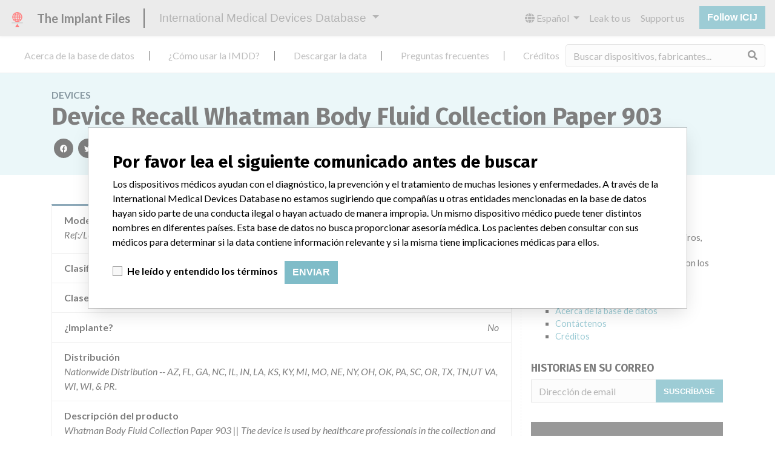

--- FILE ---
content_type: text/html; charset=utf-8
request_url: https://es.medicaldevices.icij.org/devices/usa-clinical-chemistry-and-clinical-toxicology-devices-device-recall-whatman-body-fluid-collection-paper-903
body_size: 7310
content:
<!DOCTYPE html>
<html lang="es">
<head>
  <script async src="https://www.googletagmanager.com/gtag/js?id=G-891K1K9CQD"></script>
<script>
  window.dataLayer = window.dataLayer || [];
  function gtag(){dataLayer.push(arguments);}
  gtag('js', new Date());
  gtag('config', 'G-891K1K9CQD');
  gtag('config', 'UA-109005411-1');
</script>

  <meta property="fb:pages" content="99609391511" />
  <meta http-equiv="X-UA-Compatible" content="IE=edge">
  <meta name="viewport" content="width=device-width, initial-scale=1">
  <meta name="csrf-param" content="authenticity_token" />
<meta name="csrf-token" content="-KuPNN7eZZ33Zfakyv5f09DRWCR6ztnPIwVY9dEkEYwT3iaxhR8txuScm5A85QjSyV6r4g-VfV0TyneCtulGKQ" />
  

  <title>International Medical Devices Database</title>
<meta name="description" content="Explore more than 120,000 Recalls, Safety Alerts and Field Safety Notices of medical devices and their connections with their manufacturers.">
<meta name="twitter:card" content="summary">
<meta name="twitter:site" content="ICIJ">
<meta name="twitter:image" content="https://es.medicaldevices.icij.org/packs/static/images/CC_RecallDatabase.TShare-0e1be58dc0c40ce41bd5.jpg">
<meta property="og:type" content="article">
<meta property="og:url" content="https://es.medicaldevices.icij.org/devices/usa-clinical-chemistry-and-clinical-toxicology-devices-device-recall-whatman-body-fluid-collection-paper-903">
<meta property="og:image" content="https://es.medicaldevices.icij.org/packs/static/images/CC_RecallDatabase.TShare-0e1be58dc0c40ce41bd5.jpg">
<meta property="og:title" content="Is your device in the International Medical Devices Database?">
<meta property="og:description" content="Pacemakers, insulin pumps and more. Search thousands of devices in ICIJ&#39;s database.">

  <link rel="apple-touch-icon" sizes="57x57" href="/apple-touch-icon-57x57.png">
  <link rel="apple-touch-icon" sizes="60x60" href="/apple-touch-icon-60x60.png">
  <link rel="apple-touch-icon" sizes="72x72" href="/apple-touch-icon-72x72.png">
  <link rel="apple-touch-icon" sizes="76x76" href="/apple-touch-icon-76x76.png">
  <link rel="apple-touch-icon" sizes="114x114" href="/apple-touch-icon-114x114.png">
  <link rel="apple-touch-icon" sizes="120x120" href="/apple-touch-icon-120x120.png">
  <link rel="apple-touch-icon" sizes="144x144" href="/apple-touch-icon-144x144.png">
  <link rel="apple-touch-icon" sizes="152x152" href="/apple-touch-icon-152x152.png">
  <link rel="apple-touch-icon" sizes="180x180" href="/apple-touch-icon-180x180.png">
  <link rel="icon" type="image/png" href="/favicon-32x32.png" sizes="32x32">
  <link rel="icon" type="image/png" href="/android-chrome-192x192.png" sizes="192x192">
  <link rel="icon" type="image/png" href="/favicon-16x16.png" sizes="16x16">
  <link rel="manifest" href="/packs/manifest.json">
  <link rel="mask-icon" href="/safari-pinned-tab.svg" color="#3b98ab">
  <meta name="msapplication-TileColor" content="#3b98ab">
  <meta name="msapplication-TileImage" content="/mstile-144x144.png">
  <meta name="theme-color" content="#3b98ab">

  <script src="/packs/js/runtime-8d259dea25c51ae88e35.js" defer="defer"></script>
<script src="/packs/js/961-ab70970282ac7c79e003.js" defer="defer"></script>
<script src="/packs/js/application-19b92b5f79f184634a0f.js" defer="defer"></script>
  <link rel="stylesheet" href="/packs/css/application-decbed34.css" media="screen" />
</head>
<body>
  <div class="app" id="app">
    <main-header></main-header>
    <disclaimer-modal></disclaimer-modal>
    <nav class="navbar navbar-expand navbar-light main-nav header-gap border-bottom">
  <div class="collapse navbar-collapse">
    <ul class="navbar-nav mr-auto">
      <li class="main-nav__item nav-item mr-2">
        <a class="nav-link" href="/p/about">Acerca de la base de datos</a>
      </li>
      <li class="main-nav__item nav-item mr-2">
        <a class="nav-link" href="/p/the-database">¿Cómo usar la IMDD?</a>
      </li>
      <li class="main-nav__item nav-item mr-2">
        <a class="nav-link" href="/p/download">Descargar la data</a>
      </li>
      <li class="main-nav__item nav-item mr-2">
        <a class="nav-link" href="/p/faq">Preguntas frecuentes</a>
      </li>
      <li class="main-nav__item nav-item mr-2">
        <a class="nav-link" href="/p/credits">Créditos</a>
      </li>
    </ul>
    <search-form initial-value=""></search-form>
  </div>
</nav>

    <div class="device pb-4">
  <div class="device__heading mb-5 py-4">
    <div class="container">
      <div class="device__heading__breadcrumbs text-uppercase font-weight-bold">
        <a href="/devices">Devices</a>
      </div>
      <h1 class="device__heading__title">
        Device Recall  Whatman Body Fluid Collection Paper 903
      </h1>
      <sharing-options :values="{&quot;twitter_title&quot;:&quot;¡Acabo de encontrar este dispositivo Device Recall  Whatman Body Fluid Collection Paper 903 en la International Medical Devices Database! #ImplantFiles&quot;,&quot;twitter_media&quot;:null,&quot;facebook_title&quot;:&quot;¿Se encuentra su dispositivo en la International Medical Devices Database?&quot;,&quot;facebook_description&quot;:&quot;Marcapasos, bombas de insulina y más. Explore miles de dispositivos médicos en la base de datos de ICIJ.&quot;,&quot;facebook_media&quot;:null,&quot;email_title&quot;:&quot;Mira los dispositivos médicos que acabo de encontrar en la International Medical Devices Database de ICIJ&quot;,&quot;email_description&quot;:&quot;La base de datos pública de ICIJ, parte de Implant Files, incrementa la transparencia en torno a la industria de dispositivos médicos.&quot;,&quot;title&quot;:&quot;International Medical Devices Database&quot;,&quot;description&quot;:&quot;Explore más de 120,000 registros de retiros, alertas y notificaciones de seguridad de dispositivos médicos y sus conexiones con los fabricantes.&quot;,&quot;media&quot;:&quot;imddb-transparent.jpg&quot;}" direction="row" no-embed></sharing-options>
    </div>
  </div>
  <div class="container">
    <div class="row">
      <div class="col mw-sidebar">
        <div class="card device__card ">
  <ul class="list-group list-group-flush">
        <li class="list-group-item  mw-100">
          <span class="font-weight-bold">
            Modelo / Serial
          </span>
          <div class="float-right font-italic mw-100 d-block">
            <span class="text-truncate d-inline-block mw-100" title="Ref:/Lot number: 10534513    WO71  6794508 10534614    WO71 6795508 10534749    WO71  6795908 10534683    WO71  6800708 10534711     WO71 6807908 10534528     WO71 6800108 10534545     WO71 68235.008 10534578     WO71 6825608 10534782     WO71 6798908 10534640     WO71 6803208 10534639     WO71 6820908 10539765     WO71 6821008 10534523     WO71  6800208 10534524     WO71 6800308 10534691     WO71 6824408 10534523     WO71  6824508 10534611    WO71  6824108 10534647    WO71  6803708 10534648     WO71 6803808 10534735     WO71 6796508 10535643      WO71 6806908 10534670      WO71 6806508 10534719       WO71 6810708 10534719      WO71 6824208 10534585       WO71  6801108 10534635       W07l 6802208 10534669      WO71 6796008 10534306      WO71 6799108 10534440       WO71 6199208 10534690       WO71 6800808 10534690       WO71 6616308 10534799       WO71 6826208 10534695      WO71  6811608 10534445      WO71 6812608 10534692      WO71 6812708 10534444      WO71 6812808 10534443      WO71  6812908 10534801     WO71  6813108 10534453     W071  6813208 10534697     WO71 6813308 10534451     WO71 6813408 10534696     WO71 6813508 10534694   WO71 6813608 10534698   WO71 6813708 10535136  WO71  6823308 10534416   WO71 6822908 10534778   WO71 6830909 10534104  W071 6810608 10537853 W071 6602508 10534307 W071 6808508" v-b-tooltip>
  Ref:/Lot number: 10534513    WO71  6794508 10534614    WO71 6795508 10534749    WO71  6795908 10534683    WO71  6800708 10534711     WO71 6807908 10534528     WO71 6800108 10534545     WO71 68235.008 10534578     WO71 6825608 10534782     WO71 6798908 10534640     WO71 6803208 10534639     WO71 6820908 10539765     WO71 6821008 10534523     WO71  6800208 10534524     WO71 6800308 10534691     WO71 6824408 10534523     WO71  6824508 10534611    WO71  6824108 10534647    WO71  6803708 10534648     WO71 6803808 10534735     WO71 6796508 10535643      WO71 6806908 10534670      WO71 6806508 10534719       WO71 6810708 10534719      WO71 6824208 10534585       WO71  6801108 10534635       W07l 6802208 10534669      WO71 6796008 10534306      WO71 6799108 10534440       WO71 6199208 10534690       WO71 6800808 10534690       WO71 6616308 10534799       WO71 6826208 10534695      WO71  6811608 10534445      WO71 6812608 10534692      WO71 6812708 10534444      WO71 6812808 10534443      WO71  6812908 10534801     WO71  6813108 10534453     W071  6813208 10534697     WO71 6813308 10534451     WO71 6813408 10534696     WO71 6813508 10534694   WO71 6813608 10534698   WO71 6813708 10535136  WO71  6823308 10534416   WO71 6822908 10534778   WO71 6830909 10534104  W071 6810608 10537853 W071 6602508 10534307 W071 6808508
</span>

          </div>
        </li>
        <li class="list-group-item  mw-100">
          <span class="font-weight-bold">
            Clasificación del producto
          </span>
          <div class="float-right font-italic mw-100 d-block">
            <a href="/search?f%5Bdevice-classification%5D=Clinical+Chemistry+and+Clinical+Toxicology+Devices&m=device">
  Clinical Chemistry and Clinical Toxicology Devices
</a>

          </div>
        </li>
        <li class="list-group-item  mw-100">
          <span class="font-weight-bold">
            Clase de dispositivo
          </span>
          <div class="float-right font-italic mw-100 d-block">
            2
          </div>
        </li>
        <li class="list-group-item  mw-100">
          <span class="font-weight-bold">
            ¿Implante?
          </span>
          <div class="float-right font-italic mw-100 d-block">
            No
          </div>
        </li>
        <li class="list-group-item  mw-100">
          <span class="font-weight-bold">
            Distribución
          </span>
          <div class="float-right font-italic mw-100 d-block">
            Nationwide Distribution -- AZ, FL, GA, NC, IL, IN, LA, KS, KY, MI, MO, NE, NY, OH, OK, PA, SC, OR, TX, TN,UT VA, WI, WI, & PR.
          </div>
        </li>
        <li class="list-group-item  mw-100">
          <span class="font-weight-bold">
            Descripción del producto
          </span>
          <div class="float-right font-italic mw-100 d-block">
            Whatman Body Fluid Collection Paper 903 || The device is used by healthcare professionals in the collection and in-vitro storage of neonate blood.
          </div>
        </li>
      <li class="list-group-item">
        <span class="font-weight-bold">
          Manufacturer
        </span>
        <div class="float-right font-italic mw-100 d-block">
          <a href="/manufacturers/u-s-food-and-drug-administration-whatman-inc-whatman-inc-63-community-drive-sanford-me-04073">Whatman, Inc.</a>
        </div>
      </li>
      <li class="list-group-item list-group-truncate">
        <span class="font-weight-bold text-nowrap pr-2">
          1 Event
        </span>
        <paginated-list inline-template>
          <div v-cloak class="list-group-truncate-item">
            <ul class="list-unstyled pl-2">
                <li class="text-truncate">
                  <a title="Retiro De Equipo (Recall) de Device Recall  Whatman Body Fluid Collection Paper 903" href="/events/usa-device-recall-whatman-body-fluid-collection-paper-903">Retiro De Equipo (Recall) de Device Recall  Whatman Body Fluid Collection Paper 903</a>
                </li>
            </ul>
            <div class="text-right">
              <button v-if="canReduce()" @click="reduce" class="btn btn-link btn-sm text-uppercase text-muted">
                {{ $t('card.reduce') }}
              </button>
              <button v-if="hasMore()" @click="next" class="btn btn-link btn-sm text-uppercase font-weight-bold">
                <i class="fas fa-caret-square-down"></i>
                {{ $tc('card.more',  left) }}
              </button>
            </div>
          </div>
        </paginated-list>
      </li>
  </ul>
</div>

        <div class="position-relative my-5">
          <h2 class="ticked-title">
            Fabricante
          </h2>
          <div class="device__manufacturer small mt-4">
            <div class="manufacturer__devices__item">
              <div class="card manufacturer__card ">
    <div class="card-header">
      <h5 class="m-0">
        <a href="/manufacturers/u-s-food-and-drug-administration-whatman-inc-whatman-inc-63-community-drive-sanford-me-04073">Whatman, Inc.</a>
      </h5>
    </div>
  <ul class="list-group list-group-flush">
        <li class="list-group-item">
          <span class="font-weight-bold">
            Dirección del fabricante
          </span>
          <div class="float-right font-italic mw-100 d-block">
            Whatman, Inc., 63 Community Drive, Sanford ME 04073
          </div>
        </li>
        <li class="list-group-item">
          <span class="font-weight-bold">
            Empresa matriz del fabricante (2017)
          </span>
          <div class="float-right font-italic mw-100 d-block">
            <a href="/search?f%5Bparent-company%5D=General+Electric+Company&m=manufacturer">
  General Electric Company
</a>

          </div>
        </li>
        <li class="list-group-item">
          <span class="font-weight-bold">
            Source
          </span>
          <div class="float-right font-italic mw-100 d-block">
            <abbr title="U.S. Food and Drug Administration" v-b-tooltip>
  USFDA
</abbr>

          </div>
        </li>
  </ul>
</div>

            </div>
          </div>
        </div>
      </div>
      <aside class="sidebar col ">
  <section class="sidebar__section">
    <h3 class="sidebar__section__heading">
      Acerca de la base de datos
    </h3>
    <p>
      Explore más de 120,000 registros de retiros, alertas y notificaciones de seguridad de dispositivos médicos y sus conexiones con los fabricantes.
    </p>
    <ul>
      <li>
        <a href="/p/faq">Preguntas frecuentes</a>
      </li>
      <li>
        <a href="/p/about">Acerca de la base de datos</a>
      </li>
      <li>
        <a href="/p/contact-us">Contáctenos</a>
      </li>
      <li>
        <a href="/p/credits">Créditos</a>
      </li>
    </ul>
  </section>

  <section class="sidebar__section mb-3">
    <h3 class="sidebar__section__heading">
      Historias en su correo
    </h3>
    <sign-up-form no-label horizontal></sign-up-form>
  </section>

  <section class="sidebar__section mb-3">
    <a class="callout-button text-center d-block p-4" href="/p/callout">
  <i class="callout-button__icon far fa-comments fa-4x"></i>
  <p class="callout-button__description mt-4">
    ¿Trabaja en la industria médica? ¿O tiene experiencia con algún dispositivo médico? Nuestra reportería no ha terminado. Queremos oír de usted.
  </p>
  <span class="callout-button__cta d-inline-block btn btn-outline-light rounded-pill">
    ¡Cuéntanos tu historia!
  </span>
</a>
  </section>

  <section class="sidebar__section">
    <h3 class="sidebar__section__heading">
      Aviso
    </h3>
    <p>
      Los dispositivos médicos ayudan con el diagnóstico, la prevención y el tratamiento de muchas lesiones y enfermedades. A través de la International Medical Devices Database no estamos sugiriendo que compañías u otras entidades mencionadas en la base de datos hayan sido parte de una conducta ilegal o hayan actuado de manera impropia. Un mismo dispositivo médico puede tener distintos nombres en diferentes países. Esta base de datos no busca proporcionar asesoría médica. Los pacientes deben consultar con sus médicos para determinar si la data contiene información relevante y si la misma tiene implicaciones médicas para ellos.
    </p>
  </section>

    <section class="sidebar__section">
      <h3 class="sidebar__section__heading">
        Descargar la data
      </h3>
      <p>
        La International Medical Devices Database está bajo la licencia <a href="http://opendatacommons.org/licenses/odbl/1.0/" target="_blank">Open Database License</a> y sus contenidos bajo la licencia  <a href="http://creativecommons.org/licenses/by-sa/3.0/" target="_blank">Creative Commons Attribution-ShareAlike</a> . Al usar esta data, siempre citar al  <a href="https://icij.org" target="_blank">International Consortium of Investigative Journalists</a>. Puede descargar acá una copia de la base de datos.
      </p>
      <a class="btn btn-block btn-outline-primary text-primary" href="/download/icij-imddb-20251103.zip">
        <i class="fa fa-download mr-2"></i>
        Descargar todo (zipped)
</a>    </section>
</aside>

    </div>
  </div>
</div>

    
    <generic-footer version="2.3.2">
      <template slot="left">
          <lang-picker>
    <div class="input-group d-inline-flex w-auto">
      <div class="input-group-prepend">
        <label class="input-group-text" for="input-lang-picker">
          <i class="fas fa-globe"></i>
          <span class="sr-only">Language</span>
        </label>
      </div>
      <select name="lang" id="input-lang-picker" class="custom-select w-auto"><option value="https://medicaldevices.icij.org/devices/usa-clinical-chemistry-and-clinical-toxicology-devices-device-recall-whatman-body-fluid-collection-paper-903">English</option>
<option value="https://fr.medicaldevices.icij.org/devices/usa-clinical-chemistry-and-clinical-toxicology-devices-device-recall-whatman-body-fluid-collection-paper-903">Français</option>
<option selected="selected" value="https://es.medicaldevices.icij.org/devices/usa-clinical-chemistry-and-clinical-toxicology-devices-device-recall-whatman-body-fluid-collection-paper-903">Español</option>
<option value="https://ko.medicaldevices.icij.org/devices/usa-clinical-chemistry-and-clinical-toxicology-devices-device-recall-whatman-body-fluid-collection-paper-903">한국어</option></select>
    </div>
  </lang-picker>

      </template>
    </generic-footer>
  </div>
</body>
</html>
